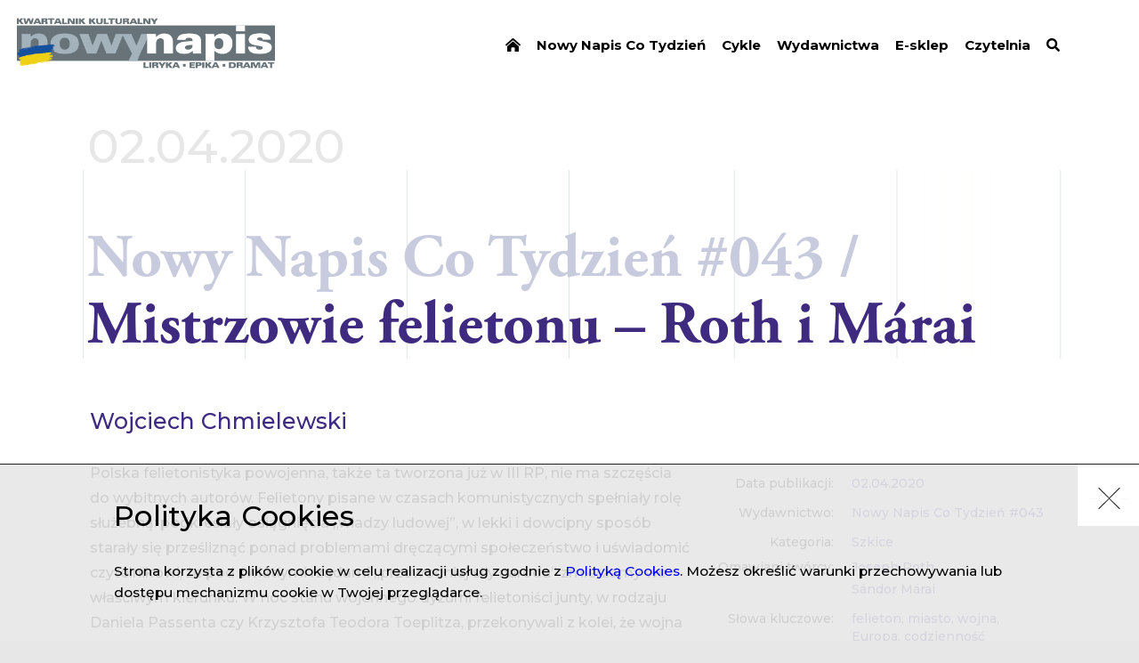

--- FILE ---
content_type: text/html; charset=UTF-8
request_url: https://nowynapis.eu/tygodnik/nr-43/artykul/mistrzowie-felietonu-roth-i-marai
body_size: 11634
content:
<!DOCTYPE html><html  lang="pl" dir="ltr" prefix="content: http://purl.org/rss/1.0/modules/content/  dc: http://purl.org/dc/terms/  foaf: http://xmlns.com/foaf/0.1/  og: http://ogp.me/ns#  rdfs: http://www.w3.org/2000/01/rdf-schema#  schema: http://schema.org/  sioc: http://rdfs.org/sioc/ns#  sioct: http://rdfs.org/sioc/types#  skos: http://www.w3.org/2004/02/skos/core#  xsd: http://www.w3.org/2001/XMLSchema# "><head><!-- Global site tag (gtag.js) - Google Analytics --><script async src="https://www.googletagmanager.com/gtag/js?id=UA-138273155-1"></script><script>
            window.dataLayer = window.dataLayer || [];
            function gtag(){dataLayer.push(arguments);}
            gtag('js', new Date());

            gtag('config', 'UA-138273155-1');
        </script><meta charset="utf-8" />
<meta name="MobileOptimized" content="width" />
<meta name="HandheldFriendly" content="true" />
<meta name="viewport" content="width=device-width, initial-scale=1.0" />
<meta property="og:url" content="https://nowynapis.eu/tygodnik/nr-43/artykul/mistrzowie-felietonu-roth-i-marai" />
<meta property="og:type" content="article" />
<meta property="og:article:published_time" content="2020-04-02" />
<meta property="og:description" content="Początkujący autor, korzystając z najlepszych wzorów, winien raczej mądrze naśladować mistrzów, niż ulegać naciskom swego naczelnego, któremu w imię koteryjnych układów zależy na uderzeniu w politycznych przeciwników." />
<meta name="description" content="Początkujący autor, korzystając z najlepszych wzorów, winien raczej mądrze naśladować mistrzów, niż ulegać naciskom swego naczelnego, któremu w imię koteryjnych układów zależy na uderzeniu w politycznych przeciwników." />
<meta property="og:image" content="https://kk-nowy-napis.s3.eu-central-1.amazonaws.com/styles/share_thumb/s3/2020-03/john-mark-smith-P6uqpNyXcI4-unsplash.jpg?VersionId=lPpk.v2YvqfldFhFrrUzD38u90j7KwTJ&amp;itok=go0nHLJa" />
<meta property="og:article:author" content="https://nowynapis.eu/autor/wojciech-chmielewski" />
<link rel="icon" href="/themes/kknapis/assets/web/resources/images/favicon.png" type="image/png" />
<link rel="canonical" href="https://nowynapis.eu/tygodnik/nr-43/artykul/mistrzowie-felietonu-roth-i-marai" />
<link rel="shortlink" href="https://nowynapis.eu/node/2032" />
</head-placeholder><title>Mistrzowie felietonu – Roth i Márai - Wojciech Chmielewski | Nowy Napis</title><link rel="stylesheet" media="all" href="/themes/contrib/stable/css/system/components/ajax-progress.module.css?spzjam" />
<link rel="stylesheet" media="all" href="/themes/contrib/stable/css/system/components/align.module.css?spzjam" />
<link rel="stylesheet" media="all" href="/themes/contrib/stable/css/system/components/autocomplete-loading.module.css?spzjam" />
<link rel="stylesheet" media="all" href="/themes/contrib/stable/css/system/components/fieldgroup.module.css?spzjam" />
<link rel="stylesheet" media="all" href="/themes/contrib/stable/css/system/components/container-inline.module.css?spzjam" />
<link rel="stylesheet" media="all" href="/themes/contrib/stable/css/system/components/clearfix.module.css?spzjam" />
<link rel="stylesheet" media="all" href="/themes/contrib/stable/css/system/components/details.module.css?spzjam" />
<link rel="stylesheet" media="all" href="/themes/contrib/stable/css/system/components/hidden.module.css?spzjam" />
<link rel="stylesheet" media="all" href="/themes/contrib/stable/css/system/components/item-list.module.css?spzjam" />
<link rel="stylesheet" media="all" href="/themes/contrib/stable/css/system/components/js.module.css?spzjam" />
<link rel="stylesheet" media="all" href="/themes/contrib/stable/css/system/components/nowrap.module.css?spzjam" />
<link rel="stylesheet" media="all" href="/themes/contrib/stable/css/system/components/position-container.module.css?spzjam" />
<link rel="stylesheet" media="all" href="/themes/contrib/stable/css/system/components/progress.module.css?spzjam" />
<link rel="stylesheet" media="all" href="/themes/contrib/stable/css/system/components/reset-appearance.module.css?spzjam" />
<link rel="stylesheet" media="all" href="/themes/contrib/stable/css/system/components/resize.module.css?spzjam" />
<link rel="stylesheet" media="all" href="/themes/contrib/stable/css/system/components/sticky-header.module.css?spzjam" />
<link rel="stylesheet" media="all" href="/themes/contrib/stable/css/system/components/system-status-counter.css?spzjam" />
<link rel="stylesheet" media="all" href="/themes/contrib/stable/css/system/components/system-status-report-counters.css?spzjam" />
<link rel="stylesheet" media="all" href="/themes/contrib/stable/css/system/components/system-status-report-general-info.css?spzjam" />
<link rel="stylesheet" media="all" href="/themes/contrib/stable/css/system/components/tabledrag.module.css?spzjam" />
<link rel="stylesheet" media="all" href="/themes/contrib/stable/css/system/components/tablesort.module.css?spzjam" />
<link rel="stylesheet" media="all" href="/themes/contrib/stable/css/system/components/tree-child.module.css?spzjam" />
<link rel="stylesheet" media="all" href="/themes/contrib/stable/css/contextual/contextual.module.css?spzjam" />
<link rel="stylesheet" media="all" href="/themes/contrib/stable/css/contextual/contextual.theme.css?spzjam" />
<link rel="stylesheet" media="all" href="/themes/contrib/stable/css/contextual/contextual.icons.theme.css?spzjam" />
<link rel="stylesheet" media="all" href="/themes/contrib/stable/css/core/assets/vendor/normalize-css/normalize.css?spzjam" />
<link rel="stylesheet" media="all" href="/themes/contrib/stable/css/core/normalize-fixes.css?spzjam" />
<link rel="stylesheet" media="all" href="/themes/contrib/classy/css/components/progress.css?spzjam" />
<link rel="stylesheet" media="all" href="/themes/contrib/classy/css/components/action-links.css?spzjam" />
<link rel="stylesheet" media="all" href="/themes/contrib/classy/css/components/breadcrumb.css?spzjam" />
<link rel="stylesheet" media="all" href="/themes/contrib/classy/css/components/button.css?spzjam" />
<link rel="stylesheet" media="all" href="/themes/contrib/classy/css/components/collapse-processed.css?spzjam" />
<link rel="stylesheet" media="all" href="/themes/contrib/classy/css/components/container-inline.css?spzjam" />
<link rel="stylesheet" media="all" href="/themes/contrib/classy/css/components/details.css?spzjam" />
<link rel="stylesheet" media="all" href="/themes/contrib/classy/css/components/exposed-filters.css?spzjam" />
<link rel="stylesheet" media="all" href="/themes/contrib/classy/css/components/field.css?spzjam" />
<link rel="stylesheet" media="all" href="/themes/contrib/classy/css/components/form.css?spzjam" />
<link rel="stylesheet" media="all" href="/themes/contrib/classy/css/components/icons.css?spzjam" />
<link rel="stylesheet" media="all" href="/themes/contrib/classy/css/components/inline-form.css?spzjam" />
<link rel="stylesheet" media="all" href="/themes/contrib/classy/css/components/item-list.css?spzjam" />
<link rel="stylesheet" media="all" href="/themes/contrib/classy/css/components/link.css?spzjam" />
<link rel="stylesheet" media="all" href="/themes/contrib/classy/css/components/links.css?spzjam" />
<link rel="stylesheet" media="all" href="/themes/contrib/classy/css/components/menu.css?spzjam" />
<link rel="stylesheet" media="all" href="/themes/contrib/classy/css/components/more-link.css?spzjam" />
<link rel="stylesheet" media="all" href="/themes/contrib/classy/css/components/pager.css?spzjam" />
<link rel="stylesheet" media="all" href="/themes/contrib/classy/css/components/tabledrag.css?spzjam" />
<link rel="stylesheet" media="all" href="/themes/contrib/classy/css/components/tableselect.css?spzjam" />
<link rel="stylesheet" media="all" href="/themes/contrib/classy/css/components/tablesort.css?spzjam" />
<link rel="stylesheet" media="all" href="/themes/contrib/classy/css/components/tabs.css?spzjam" />
<link rel="stylesheet" media="all" href="/themes/contrib/classy/css/components/textarea.css?spzjam" />
<link rel="stylesheet" media="all" href="/themes/contrib/classy/css/components/ui-dialog.css?spzjam" />
<link rel="stylesheet" media="all" href="/themes/contrib/classy/css/components/messages.css?spzjam" />
<link rel="stylesheet" media="all" href="/themes/kknapis/assets/web/resources/styles/pl.css?spzjam" />
</css-placeholder><script src="/core/misc/touchevents-test.js?v=10.2.7"></script>
<script src="https://kit.fontawesome.com/3eae793572.js" defer crossorigin="anonymous"></script>
</js-placeholder><link rel="stylesheet" type="text/css" href="/themes/kknapis/assets/web/resources/styles/main.css?v=x27t1m2pjXRTw6qgZnqBEaYJKNL-j7lRhHdlU-hkRO4pstVgzLejpl9-g2zX7pPK5dbCDOb5Og"><link href="https://fonts.googleapis.com/css?family=Montserrat:400,500,600,700,900&amp;subset=latin-ext" rel="stylesheet"><link rel="stylesheet" href="https://use.typekit.net/jfj0her.css"><meta property="og:title" content="Mistrzowie felietonu – Roth i Márai - Wojciech Chmielewski | Nowy Napis" /><script async src="https://platform.twitter.com/widgets.js" charset="utf-8"></script></head><body  class="path-node page-node-type-artykul"><div class="dialog-off-canvas-main-canvas" data-off-canvas-main-canvas><div class="main-container"><header class="header"><div class="header--inner"><div class="header--logo"><a href="/"><img src="/themes/kknapis/assets/web/resources/images/logo_pl.png?v=7" alt="Logo" /></a></div><div class="header--menu js-menu"><div class="header--hamburger js-menu-button"><span class="bar arrow-top"></span><span class="bar arrow-middle"></span><span class="bar arrow-bottom"></span></div><ul><li><a href="/" data-drupal-link-system-path="&lt;front&gt;"><i class="fa fa-home-lg-alt" aria-hidden="true"></i></a></li><li><a href="/tygodniki/archiwum" data-drupal-link-system-path="tygodniki/archiwum">Nowy Napis Co Tydzień</a></li><li><a href="/cykle" data-drupal-link-system-path="cykle">Cykle</a></li><li><a href="/wydawnictwa" data-drupal-link-system-path="node/175">Wydawnictwa</a></li><li><a href="https://sklep.instytutliteratury.eu/">E-sklep</a></li><li><a href="/czytelnia" data-drupal-link-system-path="node/173">Czytelnia</a></li><li><a href="/czytelnia" data-drupal-link-system-path="node/173"><i class="fas fa-search" aria-hidden="true"></i></a></li></ul></div></div></header><section class="content-layout"><div class="layout-content"><div class="region region-content"><div data-drupal-messages-fallback class="hidden"></div><article class="article--page page"><div class="page--inner"><div class="page--content"><div class="page--flex--column"><span class="page-date">02.04.2020</span><h1 class="small"><span>Nowy Napis Co Tydzień #043 / </span><span>Mistrzowie felietonu – Roth i Márai</span></h1></div><div class="article--content-box"><div class="article--info"><div class="article--info--row"><span class="article--info--badge">Data publikacji:</span><div class="article--info--value"><span>02.04.2020</span></div></div><div class="article--info--row"><span class="article--info--badge">
                                                                            Wydawnictwo:
                                                                    </span><div class="article--info--value"><a href="/tygodniki/archiwum?k=all&t=2006" target="_blank">
                                                                                            Nowy Napis Co Tydzień #043                                                                                    </a></a></div></div><div class="article--info--row"><span class="article--info--badge">Kategoria:</span><div class="article--info--value inline"><a href="/czytelnia?r=18">Szkice</a></div></div><div class="article--info--row"><span class="article--info--badge">Omawiani twórcy:</span><div class="article--info--value"><a href="/autor/joseph-roth">
                                      Joseph Roth
                                                                          </a><a href="/autor/sandor-marai">
                                      Sándor Márai
                                                                          </a></div></div><div class="article--info--row"><span class="article--info--badge">Słowa kluczowe:</span><div class="article--info--value inline"><a href="/czytelnia?k=59">felieton</a><span class="coma">, </span><a href="/czytelnia?k=449">miasto</a><span class="coma">, </span><a href="/czytelnia?k=413">wojna</a><span class="coma">, </span><a href="/czytelnia?k=860">Europa</a><span class="coma">, </span><a href="/czytelnia?k=861">codzienność</a></div></div></div><div class="article--wyswig"><div class="article--info--authors"><div class="article--info--row author"><div class="article--info--value"><a href="/autor/wojciech-chmielewski">
                                        Wojciech Chmielewski
                                                                              </a></div></div></div><p class="article--paragraph"><span>Polska felietonistyka powojenna, także ta tworzona już w</span><span>&nbsp;</span><span>III RP, nie ma szczęścia do wybitnych autorów. Felietony pisane w</span><span>&nbsp;</span><span>czasach komunistycznych spełniały rolę służebną: podkreślały osiągnięcia „władzy ludowej”, w</span><span>&nbsp;</span><span>lekki i</span><span>&nbsp;</span><span>dowcipny sposób starały się prześliznąć ponad problemami dręczącymi społeczeństwo i</span><span>&nbsp;</span><span>uświadomić czytelnikowi, że pod światłymi rządami „przewodniej siły narodu” zmierzamy we właściwym kierunku. W</span><span>&nbsp;</span><span>noc stanu wojennego dyżurni felietoniści junty, w rodzaju Daniela Passenta czy Krzysztofa Teodora Toeplitza, przekonywali z</span><span>&nbsp;</span><span>kolei, że wojna komuny z</span><span>&nbsp;</span><span>narodem to jedyne rozsądne rozwiązanie, pozwalając sobie przy tym na liczne szyderstwa z</span><span>&nbsp;</span><span>prześladowanych. Nie na wiele zdała się ta pisanina, ale za to w</span><span>&nbsp;</span><span>paskudny sposób skalała szlachetną formę felietonu, zaś upiorny duch tamtego pisania, służalczego, zdradliwego, układnego i</span><span>&nbsp;</span><span>lepkiego od umizgów, wciąż straszy z</span><span>&nbsp;</span><span>łamów poczytnych tygodników. Felieton ratował wtedy i</span><span>&nbsp;</span><span>wspaniale rozwinął na łamach ówczesnego „Tygodnika Powszechnego” Stefan Kisielewski, a</span><span>&nbsp;</span><span>po nim przez krótki czas także jego kontynuator Jerzy Pilch, ale nie na wiele się to zdało. Wystarczy przejrzeć listę dzisiejszych felietonistów tego krakowskiego tygodnika, a</span><span>&nbsp;</span><span>także przeczytać jeden czy drugi tekst, żeby dostrzec skalę upadku. W</span><span>&nbsp;</span><span>innych redakcjach i</span><span>&nbsp;</span><span>na rozmaitych portalach wcale nie jest lepiej.</span></p><p class="article--paragraph"><span>Dlatego tak ważne jest dziś czytanie felietonów, które mogą stanowić wzór do naśladowania. Tak, naśladowania. Początkujący autor, korzystając z&nbsp;</span><span>najlepszych wzorów, winien raczej mądrze naśladować mistrzów, niż ulegać naciskom swego naczelnego, któremu w</span><span>&nbsp;</span><span>imię koteryjnych układów zależy na uderzeniu w</span><span>&nbsp;</span><span>politycznych przeciwników. Co z</span><span>&nbsp;</span><span>tego, że to łatwiejsze. Łatwiej też o</span><span>&nbsp;</span><span>kompromitację takiego felietonisty, a</span><span>&nbsp;</span><span>także o</span><span>&nbsp;</span><span>coś gorszego</span><span>&nbsp;</span><span>– utratę własnego zdania, które w</span><span>&nbsp;</span><span>tej formie prasowej ma przecież pierwszorzędne znaczenie.</span></p><h3 class="article--h3"><strong class="article--strong"><span>Blisko prawdziwego życia </span></strong></h3><p class="article--paragraph"><span>Miniony wiek XX oglądał felietonistów, którzy byli jednocześnie wybitnymi pisarzami. Jednym z</span><span>&nbsp;</span><span>nich był Joseph Roth (1894–1939), którego felietony zebrane w</span><span>&nbsp;</span><span>tomie <em class="article--em">Oblicza czasu</em> możemy teraz czytać i</span><span>&nbsp;</span><span>jednocześnie smakować niezwykłą urodę tych tekstów, w</span><span>&nbsp;</span><span>roku 1920 zamieszczanych w</span><span>&nbsp;</span><span>wiedeńskim „Der Neue Tag” i</span><span>&nbsp;</span><span>berlińskim „Neue Berliner Zeitung”. Urodzony w</span><span>&nbsp;</span><span>1894 roku w</span><span>&nbsp;</span><span>galicyjskich Brodach Roth, weteran Wielkiej Wojny, w</span><span>&nbsp;</span><span>której walczył na ochotnika, w</span><span>&nbsp;</span><span>swoich tekstach zbiera powidoki i</span><span>&nbsp;</span><span>wrażenia, które potem będą stanowić o</span><span>&nbsp;</span><span>literackiej prawdzie jego wielkich powieści. Pochyla się przede wszystkim nad ludzką nędzą wywołaną klęską państw centralnych. Opisuje jadłodajnie dla biedaków, los bezrobotnych na ulicach Berlina (przejmujący tekst o</span><span>&nbsp;</span><span>ulicznym zbieraczu niedopałków), dzielnice biedoty, a</span><span>&nbsp;</span><span>także przybywających ze wschodu do Niemiec Żydów, którzy w</span><span>&nbsp;</span><span>strachu przed pogromami tworzą przytuliska biedy w</span><span>&nbsp;</span><span>niemieckiej stolicy. Felietony Rotha, choć smutne, skrzą się od poetyckich sformułowań oddających urodę miejsc, budują nastrój każdego tekstu. Niezwykłe doświadczenie lekturowe, krystaliczna forma. Choćby taki fragment z</span><span>&nbsp;</span><span>widokiem na biedną berlińską uliczkę:</span></p><blockquote class="article--quote"><p class="article--paragraph"><span>[</span><span>…</span><span>] niekiedy na ulicę wypada jasny, dźwięczny strzępek kobiecego śmiechu, brzmiącego tak, jakby mała, cienka srebrna moneta potoczyła się po bruku (<em class="article--em">Bar dla ludu</em>).</span></p></blockquote><p class="article--paragraph"><span>Albo w innym miejscu:</span></p><blockquote class="article--quote"><p class="article--paragraph"><span>Duchy przechadzają się w</span><span>&nbsp;</span><span>godzinach południowych, świat jest na opak, ludzie są odmienieni i</span><span>&nbsp;</span><span>zmęczeni nadmiarem tajemniczych zdarzeń. Codzienność już nie jest szara, lecz świeżo pomalowana. A</span><span>&nbsp;</span><span>gdy skręcisz za róg, to za słupem ogłoszeniowym stoi cud i</span><span>&nbsp;</span><span>szarpie cię za rękaw</span><span>…</span><span> (<em class="article--em">Mistyka dnia powszedniego</em>).</span></p></blockquote><p class="article--paragraph"><span>Felietony z&nbsp;życia miasta są świadectwem, że ich autor był blisko spraw berlińczyków i</span><span>&nbsp;</span><span>wiedeńczyków, potrafił bardzo uważnie na nich patrzeć i</span><span>&nbsp;</span><span>miał otwarte serce, choć przecież sam nie pochodził z</span><span>&nbsp;</span><span>żadnego z</span><span>&nbsp;</span><span>tych wielkich miast. Był obok ludzi i</span><span>&nbsp;</span><span>ich codziennych spraw, a</span><span>&nbsp;</span><span>to chyba właściwsza dla felietonisty postawa niż pisanie pod ideologiczny schemat.</span></p><p class="article--paragraph"><span>Ciekawy zbiór tekstów w&nbsp;</span><span>tym tomie stanowią korespondencje z</span><span>&nbsp;</span><span>frontu wojny polsko-bolszewickiej, po które wypada sięgnąć choćby z</span><span>&nbsp;</span><span>okazji przypadającej w</span><span>&nbsp;</span><span>tym roku rocznicy stulecia zwycięstwa 1920 roku. Joseph Roth znalazł się w</span><span>&nbsp;</span><span>pierwszych dniach sierpnia w</span><span>&nbsp;</span><span>Prusach Wschodnich, stamtąd obserwował polski odwrót i</span><span>&nbsp;</span><span>napływ czerwonej hordy ze wschodu. Pisał teksty i</span><span>&nbsp;</span><span>wysyłał je do Berlina. Co ciekawe, pisarz sympatyzuje w nich raczej z</span><span>&nbsp;</span><span>bolszewikami, a</span><span>&nbsp;</span><span>nie z</span><span>&nbsp;</span><span>Polakami, stara się poza tym o</span><span>&nbsp;</span><span>tak zwany chłodny ogląd całej sytuacji, naiwnie wierząc, że bolszewizm jest emanacją ustroju socjalistycznego, który był mu bliski. Dlatego pisze o</span><span>&nbsp;</span><span>dobrych jakoby nastrojach wśród ludności po wkroczeniu Armii Czerwonej, opisuje stroje i</span><span>&nbsp;</span><span>zachowania bolszewików, ich morale, strukturę armii. Po wizycie w</span><span>&nbsp;Suwałkach stwierdza: „Życie […] jest pod każdym względem wolne od ograniczeń, widać też, że ludność po wyjściu Polaków czuje się wolna” (<em class="article--em">Dzień u bolszewików</em>).</span></p><p class="article--paragraph"><span>Trzeba tu koniecznie zrozumieć sytuację psychiczną Rotha i&nbsp;</span><span>kontekst historyczny. Wspierana przez Ententę Polska była dla niego państwem pieczętującym klęskę jego ojczyzny, Austro-Węgier, państwem z</span><span>&nbsp;</span><span>wrogiego obozu. Ponadto pisarz z</span><span>&nbsp;</span><span>uwagą śledził doniesienia o</span><span>&nbsp;</span><span>pogromach na wschodzie, a</span><span>&nbsp;</span><span>relacje z</span><span>&nbsp;</span><span>frontu pisał tuż po doniesieniach o</span><span>&nbsp;</span><span>pogromie w</span><span>&nbsp;</span><span>Grodnie, który miał miejsce podczas wycofywania się wojsk polskich z</span><span>&nbsp;</span><span>tego miasta. Jako Żyd z</span><span>&nbsp;</span><span>Galicji łudził się na pewno, że nowy porządek, współtworzony przez wielu Żydów mających nadzieję na poprawę swej sytuacji, do tej pory tragicznej w</span><span>&nbsp;</span><span>państwie Czarnej Sotni i</span><span>&nbsp;</span><span>pogromów, falami ciągnących się od lat 80. XIX stulecia, a</span><span>&nbsp;</span><span>nasilonych właśnie w</span><span>&nbsp;</span><span>latach 1910–1920, zapewni żydowskim mieszkańcom Rosji bolszewickiej względny spokój. W</span><span>&nbsp;</span><span>100. rocznicę polskiego zwycięstwa warto relację Rotha przypomnieć i</span><span>&nbsp;</span><span>czytać równolegle choćby z</span><span>&nbsp;</span><span>frontowymi zapiskami Stanisława Rembeka czy dziennikiem Izaaka Babla. Prywatnie, co nie jest żadną tajemnicą, Joseph Roth bardzo lubił Polaków, znał nasz język i</span><span>&nbsp;</span><span>przyjaźnił się z</span><span>&nbsp;</span><span>Józefem Wittlinem, kilkakrotnie odwiedzał też Polskę. W</span><span>&nbsp;</span><span>pamięci mamy także hrabiego Chojnickiego, ważnego bohatera takich arcydzieł Rotha jak <em class="article--em">Marsz Radetzky’ego</em> i</span><span>&nbsp;</span><em class="article--em"><span>Krypta kapucynów</span></em><span>, a</span><span>&nbsp;</span><span>także teksty wydane u</span><span>&nbsp;</span><span>nas w</span><span>&nbsp;</span><span>osobnej książce pod tytułem <em class="article--em">Listy z</em></span><span>&nbsp;</span><em class="article--em"><span>Polski</span></em><span> (2018).</span></p><h3 class="article--h3"><strong class="article--strong"><span>Węgier i Europejczyk</span></strong></h3><p class="article--paragraph"><span>Sándor Márai (1900–1989), inny wielki prozaik minionego wieku, felietonem parał się w</span><span>&nbsp;</span><span>rozmaitych okresach swego życia. Raz był to felieton prasowy, innym razem radiowy, szczególnie ważny w</span><span>&nbsp;</span><span>latach komunistycznego zniewolenia, kiedy wygłaszał go z</span><span>&nbsp;</span><span>anteny Radia Wolna Europa. <em class="article--em">Kronika Niedzielna</em> to autorski wybór felietonów publikowanych od 1936 do 1943 roku w</span><span>&nbsp;</span><span>budapeszteńskim dzienniku „Pesti Hírlap”. W</span><span>&nbsp;</span><span>tekstach tych pisarz dzielił się z</span><span>&nbsp;</span><span>czytelnikami swoimi refleksjami na temat dnia codziennego, zmieniających się obyczajów, swego warsztatu pisarskiego („Stara rada mówi, że o</span><span>&nbsp;</span><span>naszej pracy najlepiej milczeć; niech zamiast pisarza mówi książka”</span><span>&nbsp;</span><span>– notabene dobra rada dla współczesnych autorów, wywlekających na światło dzienne wszystkie żenujące „sekrety swego pisania”), a</span><span>&nbsp;</span><span>także refleksjami politycznymi po wybuchu II wojny światowej. Każdy z</span><span>&nbsp;</span><span>tych tekstów to zamknięty świat. Myślowo i</span><span>&nbsp;</span><span>formalnie bezlitośnie perfekcyjny, ale jednocześnie wychodzący w</span><span>&nbsp;</span><span>stronę czytelnika z nieśmiałą prośbą o</span><span>&nbsp;</span><span>podjęcie dialogu, o</span><span>&nbsp;</span><span>refleksję, o</span><span>&nbsp;</span><span>zastanowienie się, na przykład podczas chwil spędzonych w</span><span>&nbsp;</span><span>łaźni albo w</span><span>&nbsp;</span><span>wolnym czasie na Wielkiej Łące pod Budapesztem, miejscu niedzielnych wycieczkowych wypadów, gdzie spełnia się czas mieszkańców miasta nad Dunajem (<em class="article--em">Wielka łąka, o</em></span><span>&nbsp;</span><em class="article--em"><span>siódmej wieczorem</span></em><span>). Spojrzenie Máraiego zawsze idzie w</span><span>&nbsp;</span><span>głąb, nigdy nie ślizga się po powierzchni, bo pisarz za bardzo szanuje swoich czytelników, bez względu na ich pochodzenie społeczne czy status majątkowy.</span></p><blockquote class="article--quote"><p class="article--paragraph"><span>Widziałem pewnego kolejarza w roboczym mundurze, jak przed jednym z namiotów z</span><span>&nbsp;</span><span>książkami na bulwarze odliczył dwanaście pengö za tom poezji Jánosa Aranya. [</span><span>…</span><span>] Prawdopodobne jest to, że do domu poszedł na piechotę, bo nie zostało mu pieniędzy nawet na tramwaj. Poszedł do domu na piechotę, z wierszami Jánosa Aranya pod pachą, za które zapłacił jedną dziesiątą swych miesięcznych zarobków. Spoglądałem za nim i</span><span>&nbsp;</span><span>miałem poczucie, że mimo wszystko warto pisać (<em class="article--em">Pisarz i</em></span><span>&nbsp;</span><em class="article--em"><span>jego świat</span></em><span>).</span></p></blockquote><p class="article--paragraph"><span>Sándor Márai ze znawstwem bywalca literackiej kawiarni obserwuje rodaków i</span><span>&nbsp;</span><span>nie ma w</span><span>&nbsp;</span><span>tym spojrzeniu krytykanctwa, potępienia czy tak zwanej pedagogiki wstydu, do której przyzwyczaiła nas choćby felietonistyka III RP, w</span><span>&nbsp;</span><span>imię politycznej poprawności chłoszcząca mniej lub bardziej wyimaginowane „polskie przywary”. U</span><span>&nbsp;</span><span>Máraiego najlepiej widać to w</span><span>&nbsp;</span><span>felietonie opisującym mężczyznę porządkującego papiery przy kawiarnianym stoliku. Obserwujący go autor nie ma wątpliwości, że oto przed jego oczami odbywa się prawdziwe misterium stworzenia, kreacji człowieka na miarę naszych czasów, który istnieje tylko wtedy, gdy ma na to papiery. Ale nie szydzi, nie ironizuje.</span></p><blockquote class="article--quote"><p class="article--paragraph">To dlatego patrzę nań z&nbsp;szacunkiem, ze wzruszeniem. Zdaję sobie sprawę, w&nbsp;jakim stanie ducha się znajduje. Widać, że nie jest początkujący, zna trudności tego zadania, z&nbsp;nabożnością sięga po surowiec, po papier, z&nbsp;którego musi stworzyć własną osobę, na nowo musi stworzyć to, co nawet Bóg raz tylko stworzył (<em class="article--em">Zdjęcie zrobione na</em><span>&nbsp;</span><em class="article--em">poczekaniu</em>).</p></blockquote><p class="article--paragraph"><span>Wielką wagę przez cały okres swego życia i</span><span>&nbsp;</span><span>twórczości Sándor Márai przykładał do pojęcia Europy. Była dla niego domem, ideą i</span><span>&nbsp;</span><span>mitem. Wychowany w</span><span>&nbsp;</span><span>mieście Kassa (Koszyce) miał głęboką świadomość bycia i</span><span>&nbsp;</span><span>Węgrem, i</span><span>&nbsp;</span><span>Europejczykiem. W</span><span>&nbsp;felietonach zamieszczonych w</span>&nbsp;<span><em class="article--em">Kronice Niedzielnej</em>&nbsp;wielokrotnie daje świadectwo swego niepokoju o</span><span>&nbsp;</span><span>losy kontynentu, zwłaszcza po wybuchu wojny, klęsce Francji i</span><span>&nbsp;</span><span>ataku Hitlera na Związek Sowiecki. Oczywiście nie znajdziemy tu potępienia polityki hitlerowskiej, pamiętajmy wszak, że ówczesne Węgry były sojusznikiem III Rzeszy. Mamy za to znakomity tekst o</span><span>&nbsp;</span><span>ponownym czytaniu <em class="article--em">Wojny i</em></span><span>&nbsp;</span><em class="article--em"><span>pokoju</span></em><span> i</span><span>&nbsp;</span><span>szukaniu odpowiedzi na współczesne czasy właśnie w</span><span>&nbsp;</span><span>tej powieści (<em class="article--em">Wojna i pokój</em>). Swoje zatroskanie ubrał Márai w</span><span>&nbsp;</span><span>formę wspomnienia letniej podróży koleją po Europie, z</span><span>&nbsp;</span><span>Budapesztu do Paryża i</span><span>&nbsp;</span><span>z</span><span>&nbsp;</span><span>powrotem, której kolejnymi przystankami były Triest, potem włoskie miasta: Genua, Vicenza, Florencja, w</span><span>&nbsp;</span><span>których czuł się jak u</span><span>&nbsp;</span><span>siebie, podobnie jak w</span><span>&nbsp;</span><span>Marsylii i</span><span>&nbsp;</span><span>Paryżu. W</span><span>&nbsp;</span><span>powrotnej drodze Monachium, jeden dzień w</span><span>&nbsp;</span><span>Wiedniu i</span><span>&nbsp;</span><span>już Budapeszt. Europa jako dom, zapoznany i</span><span>&nbsp;</span><span>bezpieczny, jako forma kultury i</span><span>&nbsp;</span><span>wrażliwości. „Czy to wszystko było grzechem?”</span><span>&nbsp;</span><span>– pyta Márai. I</span><span>&nbsp;</span><span>próbuje udzielić odpowiedzi:</span></p><blockquote class="article--quote"><p class="article--paragraph"><span>Możliwe, że żyliśmy w&nbsp;grzechu. Ale skłonny jestem za ten grzech zapłacić, zapłacić życiem, i&nbsp;nie żałuję, że wszystko to i&nbsp;jeszcze wiele innych rzeczy, których nie sposób wyliczyć, dane mi było przeżyć (<em class="article--em">Letni wieczór</em>).</span></p></blockquote><p class="article--paragraph"><span>Dlaczego jednak pielęgnujący wspólne dziedzictwo Europejczycy teraz tak okrutnie wystąpili przeciw sobie? Dlaczego się zabijają? W</span><span>&nbsp;</span><span>felietonie <em class="article--em">Co będzie potem </em>Sándor Márai następująco pisze o kryzysie, który ogarnął Stary Kontynent:</span></p><blockquote class="article--quote"><p class="article--paragraph"><span>Po prostu chodzi o</span><span>&nbsp;</span><span>to, że Europejczykowi należy przywrócić wiarę we własną misję, powołanie. To nieprawda, że można żyć bez tej wiary. Narody i</span><span>&nbsp;</span><span>jednostki żyją nie tylko dlatego, że akurat są tu na ziemi, że się urodzili, że mieli przodków, że znają się na orce i</span><span>&nbsp;</span><span>siewie albo na wykuwaniu broni. Narody, dokładnie tak jak jednostki, żyją tylko dlatego, że</span><span>&nbsp;</span><span>– i</span><span>&nbsp;</span><span>niekiedy już sądzę, że żyją tylko do momentu, gdy</span><span>&nbsp;</span><span>– żywa jest w nich wiara we własną rolę, misję; póki wierzą, że mają na tym świecie zadanie do wykonania, są potrzebni. To nieprawda, że narody żyją tylko dla celów wiążących się z władzą i</span><span>&nbsp;</span><span>tylko dzięki odpowiednim warunkom materialnym. Naród potrzebuje wiary w</span><span>&nbsp;</span><span>to, że zbudował coś wyższego rzędu niż egzystencja materialna, potrzebuje tego, by móc wierzyć w</span><span>&nbsp;</span><span>system prawny, w</span><span>&nbsp;</span><span>kulturę, w</span><span>&nbsp;</span><span>moralne i</span><span>&nbsp;</span><span>prawne zasady ludzkiego współżycia, które stworzyli i</span><span>&nbsp;</span><span>wyrazili mędrcy tego narodu.</span></p></blockquote><p class="article--paragraph"><span>Wizja Sándora Máraiego jest bardzo bliska pewnemu fragmentowi powieści Michela Houellebecqa <em class="article--em">Uległość</em>. Pewnego dnia jej bohater znalazł się w</span><span>&nbsp;</span><span>romańskim opactwie i</span><span>&nbsp;</span><span>podziwiał Madonnę trzymającą na kolanach Dzieciątko. Oglądał rzeźbę bardzo dokładnie i</span><span>&nbsp;</span><span>przekonał się, że Dzieciątko nie jest tylko niemowlęciem na rękach Matki, ale przede wszystkim tronującym Panem Świata. Ci, którzy stworzyli to dzieło, na pewno byli przekonani o</span><span>&nbsp;</span><span>misji swego narodu i</span><span>&nbsp;</span><span>Europy, o</span><span>&nbsp;</span><span>których pisał Márai. Naprawdę wierzyli, że stworzyli „coś wyższego rzędu”.</span></p><p class="article--paragraph"><strong class="article--strong"><span>J. Roth, <em class="article--em">Oblicza czasu. Felietony z roku 1920</em>, tłum. E. Borg, Kraków–Budapeszt–Syrakuzy 2019. </span></strong></p><p class="article--paragraph"><strong class="article--strong"><span>S. Márai, <em class="article--em">Kronika Niedzielna</em>, tłum. I. Makarewicz, Warszawa 2019.</span></strong></p><p class="article--paragraph"><img alt="Okładka książki &quot;Oblicza czasu&quot;" autor="" data-columns="2" data-entity-type="file" data-entity-uuid="ac3c8ef2-ac9a-47d8-b64a-6423aa0e4b90" podpis="" src="https://kk-nowy-napis.s3.eu-central-1.amazonaws.com/files/inline-images/Oblicza_czasu_okladka_poprawa-475x700_3.jpg?zG0kYlGbzF.dwzGB18eSsuXrb2enM.Ie" /></p><p class="article--paragraph"><img alt="Okładka książki &quot;Kronika Niedzielna&quot;" autor="" data-columns="2" data-entity-type="file" data-entity-uuid="2989f377-4466-4c5d-b372-400859b445c3" podpis="" src="https://kk-nowy-napis.s3.eu-central-1.amazonaws.com/files/inline-images/Sandor-Marai%2C-Kronika-Niedzielna_2.jpg?Bn2CA5ffa9lvzTFFmfEDpSKolpwC.qTa" /></p></div><div class="article--source"><span>Jeśli kopiujesz fragment, wklej poniższy tekst:</span><div class="copy-box"><span>Źródło tekstu: Wojciech Chmielewski, <em>Mistrzowie felietonu – Roth i Márai</em>, „Nowy Napis Co Tydzień”, 2020, nr 43</span><input type="text" value="Wojciech Chmielewski, Mistrzowie felietonu – Roth i Márai, „Nowy Napis Co Tydzień”, 2020, nr 43" class="js-to-copy" id="copy-text"><button class="js-copy" data-clipboard-target="#copy-text" type="button">
                                Kopiuj<span class="info-success hidden">Skopiowano</span><span class="info-error hidden">Błąd kopiowania</span></button></div></div></div><div class="article--notes"><h3>Przypisy</h3><ol class="article--notes--content"></ol></div><div class="article--navigation"><div class="article--navigation--single prev"></div><a href="https://nowynapis.eu/tygodnik/nr-90/artykul/wojny" class="article--navigation--single next"><span class="article--navigation--title"><span class="main-title">Następny</span><span class="breadcrumb-title"><span>Nowy Napis Co Tydzień #090</span><span>Wojny</span></span></span><span class="article--navigation--arrow next"></span></a></div><div class="article--related"><h2 class="section-title">Powiązane artykuły</h2><div class="weekly--list"><div class="weekly--double"><div class="weekly--single-el light"><div class="center-box"><div class="weekly--single-el--category"><a href="/autor/wojciech-chmielewski" class="author">Wojciech Chmielewski</a><span class="weekly--single-el--slash">/</span><a href="/czytelnia?r=8">Recenzje</a></div><a href="/tygodnik/nr-23/artykul/co-wydarzylo-sie-przy-rue-de-pickpus"><h3 class="weekly--single-el--title"><span>Co wydarzyło się przy rue de Pickpus?</span></h3></a><a href="/tygodnik/nr-23/artykul/co-wydarzylo-sie-przy-rue-de-pickpus" class="weekly--single-el--description">Co to za historia? Warto poznać ją do samego końca. Po to, by przekonać się, że Patrick Modiano potrafi towarzyszyć swoim bohaterom jak żaden inny prozaik.</a></div><a href="/tygodnik/nr-23/artykul/co-wydarzylo-sie-przy-rue-de-pickpus" class="weekly--single-el--more">Czytaj całość</a></div><div class="weekly--single-el dark"><div class="center-box"><div class="weekly--single-el--category"><a href="/autor/wojciech-chmielewski" class="author">Wojciech Chmielewski</a><span class="weekly--single-el--slash">/</span><a href="/czytelnia?r=8">Recenzje</a></div><a href="/tygodnik/nr-14/artykul/nie-ma-laski-na-poludniu"><h3 class="weekly--single-el--title"><span>Nie ma łaski na Południu</span></h3></a><a href="/tygodnik/nr-14/artykul/nie-ma-laski-na-poludniu" class="weekly--single-el--description">Każdy z tekstów amerykańskiej pisarki jest osobnym światem, nowym oknem, przez które przyglądamy się innemu dramatowi, innemu mrocznemu spektaklowi, pełnemu przemocy i plugastwa.</a></div><a href="/tygodnik/nr-14/artykul/nie-ma-laski-na-poludniu" class="weekly--single-el--more">Czytaj całość</a></div></div></div></div></div></div></article></div></div></section><footer class="footer"><div class="footer--inner"><div class="footer--left"><div class="cc-logo"><img data-src="/themes/kknapis/assets/web/resources/images/cc-logo.png" alt="Logo PWA" /></div><div class="license">
                    Treści publikowane w portalu &bdquo;Nowy Napis&rdquo; są dostępne na licencji Creative Commons BY-NC-ND&nbsp;3.0&nbsp;PL (Uznanie autorstwa-Użycie niekomercyjne-Bez utworów zależnych) i każdorazowe ich wykorzystanie powinno być opatrzone adnotacją: &bdquo;Materiał pochodzi z portalu nowynapis.eu&rdquo;
                                            <div class="issn">
                            ISSN: 2658-0713
                        </div></div></div><div class="footer--right"><ul><li><a href="/deklaracja-dostepnosci" data-drupal-link-system-path="node/2368">Deklaracja dostępności</a></li><li><a href="/o-nas" data-drupal-link-system-path="node/380">O nas</a></li><li><a href="/kontakt" data-drupal-link-system-path="node/172">Kontakt</a></li></ul></div></div><div class="footer--up"></div></footer></div></div><div id="preloader" class="preloader"><img src="/themes/kknapis/assets/web/resources/images/loader.gif" alt="Loading..."/></div><div class="cookie-bar hidden"><div class="cookie-bar--close js-cookie-close">
            X
        </div><div class="cookie-bar--inner"><div class="cookie-bar--title">Polityka Cookies</div><div class="cookie-bar--desc">Strona korzysta z plików cookie w celu realizacji usług zgodnie z <a href='https://kk-nowy-napis.s3.amazonaws.com/static/Instytut_Literatury_2023_Polityka_prywatnosci_plikow_cookies.pdf' target='_blank'>Polityką Cookies</a>. Możesz określić warunki przechowywania lub dostępu mechanizmu cookie w Twojej przeglądarce.</div></div></div><script type="application/json" data-drupal-selector="drupal-settings-json">{"path":{"baseUrl":"\/","pathPrefix":"","currentPath":"node\/2032","currentPathIsAdmin":false,"isFront":false,"currentLanguage":"pl"},"pluralDelimiter":"\u0003","suppressDeprecationErrors":true,"ajaxPageState":{"libraries":"eJxdjl0OwjAMgy9UliNVocuqqOmP6g4Yp4dNmkB7sezPfnBI4mvXqIXND3kNClfigjGw0Z0hp88CcBS4UMu-Wdlo7mtjm37kZlrSPulCpfbMpm9xy7fnp6BmoT8_4RFdSoWbgg7FJfpmDhuG5OPKB-9NSYI","theme":"kknapis","theme_token":null},"ajaxTrustedUrl":[],"user":{"uid":0,"permissionsHash":"d707f72a4f52d69fc720032d7efefcc3b3af7afc00ee446f7f4dc8f5cda593d9"}}</script>
<script src="/core/assets/vendor/jquery/jquery.min.js?v=3.7.1"></script>
<script src="/core/assets/vendor/underscore/underscore-min.js?v=1.13.6"></script>
<script src="/core/assets/vendor/once/once.min.js?v=1.0.1"></script>
<script src="/core/assets/vendor/backbone/backbone-min.js?v=1.5.0"></script>
<script src="https://kk-nowy-napis.s3.eu-central-1.amazonaws.com/files/languages/pl_yaPC1cIdksMRL8u7nU_6GVj_t_EVAO2PMv5NJoDIrn8.js?VersionId=bRp0YqQAtYtrdJ_yOzOsLy7WllcFykqb?spzjam"></script>
<script src="/core/misc/drupalSettingsLoader.js?v=10.2.7"></script>
<script src="/core/misc/drupal.js?v=10.2.7"></script>
<script src="/core/misc/drupal.init.js?v=10.2.7"></script>
<script src="/core/modules/contextual/js/contextual.js?v=10.2.7"></script>
<script src="/core/modules/contextual/js/models/StateModel.js?v=10.2.7"></script>
<script src="/core/modules/contextual/js/views/AuralView.js?v=10.2.7"></script>
<script src="/core/modules/contextual/js/views/KeyboardView.js?v=10.2.7"></script>
<script src="/core/modules/contextual/js/views/RegionView.js?v=10.2.7"></script>
<script src="/core/modules/contextual/js/views/VisualView.js?v=10.2.7"></script>
<script src="/core/assets/vendor/tabbable/index.umd.min.js?v=6.2.0"></script>
<script src="/modules/custom/cke_original_text/js/cke_original_text.js?v=10.2.7"></script>
<script src="/core/misc/progress.js?v=10.2.7"></script>
<script src="/core/assets/vendor/loadjs/loadjs.min.js?v=4.2.0"></script>
<script src="/core/misc/debounce.js?v=10.2.7"></script>
<script src="/core/misc/announce.js?v=10.2.7"></script>
<script src="/core/misc/message.js?v=10.2.7"></script>
<script src="/core/misc/ajax.js?v=10.2.7"></script>
<script src="/themes/contrib/stable/js/ajax.js?v=10.2.7"></script>
<script src="/themes/kknapis/assets/web/resources/scripts/clipboard.min.js?v=1.20220321.1"></script>
<script src="/themes/kknapis/assets/web/resources/scripts/bundle.js?v=1.20220321.1"></script>
</body></html>

--- FILE ---
content_type: application/javascript
request_url: https://nowynapis.eu/core/modules/contextual/js/views/RegionView.js?v=10.2.7
body_size: 331
content:
/**
 * @file
 * A Backbone View that renders the visual view of a contextual region element.
 */

(function (Drupal, Backbone) {
  /**
   * @deprecated in drupal:9.4.0 and is removed from drupal:11.0.0. There is no
   *  replacement.
   */
  Drupal.contextual.RegionView = Backbone.View.extend(
    /** @lends Drupal.contextual.RegionView# */ {
      /**
       * Events for the Backbone view.
       *
       * @return {object}
       *   A mapping of events to be used in the view.
       */
      events() {
        // Used for tracking the presence of touch events. When true, the
        // mousemove and mouseenter event handlers are effectively disabled.
        // This is used instead of preventDefault() on touchstart as some
        // touchstart events are not cancelable.
        let touchStart = false;
        return {
          touchstart() {
            // Set to true so the mouseenter and mouseleave events that follow
            // know to not execute any hover related logic.
            touchStart = true;
          },
          mouseenter() {
            if (!touchStart) {
              this.model.set('regionIsHovered', true);
            }
          },
          mouseleave() {
            if (!touchStart) {
              this.model.close().blur().set('regionIsHovered', false);
            }
          },
          mousemove() {
            // Because there are scenarios where there are both touchscreens
            // and pointer devices, the touchStart flag should be set back to
            // false after mouseenter and mouseleave complete. It will be set to
            // true if another touchstart event occurs.
            touchStart = false;
          },
        };
      },

      /**
       * Renders the visual view of a contextual region element.
       *
       * @constructs
       *
       * @augments Backbone.View
       */
      initialize() {
        this.listenTo(this.model, 'change:hasFocus', this.render);
      },

      /**
       * {@inheritdoc}
       *
       * @return {Drupal.contextual.RegionView}
       *   The current contextual region view.
       */
      render() {
        this.$el.toggleClass('focus', this.model.get('hasFocus'));

        return this;
      },
    },
  );
})(Drupal, Backbone);


--- FILE ---
content_type: application/javascript
request_url: https://nowynapis.eu/modules/custom/cke_original_text/js/cke_original_text.js?v=10.2.7
body_size: -260
content:
(function($) {
	$(function () {
	  let btnTxt = Drupal.t('__show original text');
	  let btn = '<button class="show-original" type="button">' + btnTxt + '</button>';
		$('div.popup-original').before( btn );
	});
})(jQuery);
